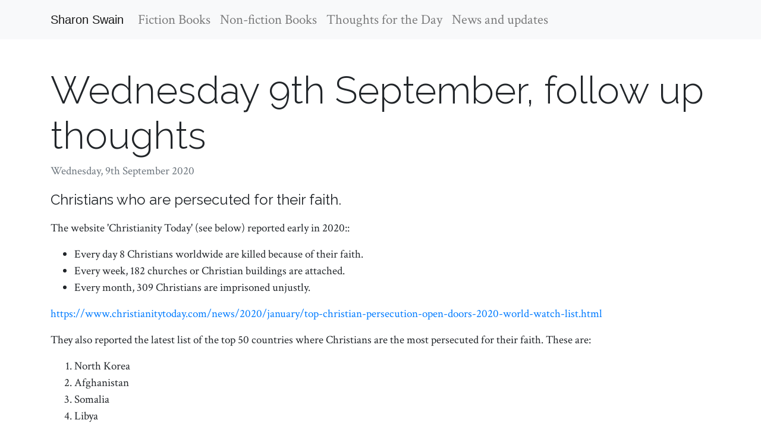

--- FILE ---
content_type: text/html; charset=utf-8
request_url: https://sharonswain.com/news-and-updates/wednesday-9th-september-follow-thoughts/
body_size: 6102
content:





<!DOCTYPE html>
<html class="no-js" lang="en">
    <head>
        <meta charset="utf-8" />
        <meta name="viewport" content="width=device-width, initial-scale=1, shrink-to-fit=no">
        <title>
            
                Sharon Swain
            
                
            
                 - Wednesday 9th September, follow up thoughts
            
        </title>
        <meta name="description" content="" />
        <meta name="viewport" content="width=device-width, initial-scale=1" />

        
<!--         <link rel="stylesheet" href="https://stackpath.bootstrapcdn.com/bootstrap/4.4.1/css/bootstrap.min.css" integrity="sha384-Vkoo8x4CGsO3+Hhxv8T/Q5PaXtkKtu6ug5TOeNV6gBiFeWPGFN9MuhOf23Q9Ifjh" crossorigin="anonymous"> -->
        <link rel="stylesheet" href="https://cdn.jsdelivr.net/npm/bootstrap@4.5.3/dist/css/bootstrap.min.css" integrity="sha384-TX8t27EcRE3e/ihU7zmQxVncDAy5uIKz4rEkgIXeMed4M0jlfIDPvg6uqKI2xXr2" crossorigin="anonymous">        <link rel="stylesheet" type="text/css" href="/static/css/sharonswain.css">
        
<!--         <link rel="stylesheet" href="https://use.typekit.net/bzy0hlx.css"> -->
<link rel="preconnect" href="https://fonts.gstatic.com">
<link href="https://fonts.googleapis.com/css2?family=Crimson+Text:ital,wght@0,400;0,700;1,400;1,700&family=Raleway:ital,wght@0,300;0,400;1,300;1,400&display=swap" rel="stylesheet"> 

        
            
        



        <!-- Matomo -->
        <script type="text/javascript">
        var _paq = window._paq = window._paq || [];
        /* tracker methods like "setCustomDimension" should be called before "trackPageView" */
        _paq.push(['trackPageView']);
        _paq.push(['enableLinkTracking']);
        (function() {
            var u="https://larchwoodresearch.com/analytics/";
            _paq.push(['setTrackerUrl', u+'matomo.php']);
            _paq.push(['setSiteId', '9']);
            var d=document, g=d.createElement('script'), s=d.getElementsByTagName('script')[0];
            g.type='text/javascript'; g.async=true; g.src=u+'matomo.js'; s.parentNode.insertBefore(g,s);
        })();
        </script>
        <!-- End Matomo Code -->


    </head>

    <body class="template-blogpage">
        
        
        <nav class="navbar navbar-expand-lg navbar-light bg-light">
    <div class="container">
        <a class="navbar-brand" href="/">Sharon Swain</a>
        <button class="navbar-toggler" type="button" data-toggle="collapse" data-target="#navbarSupportedContent" aria-controls="navbarSupportedContent" aria-expanded="false" aria-label="Toggle navigation">
            <span class="navbar-toggler-icon"></span>
        </button>
        
        <div class="collapse navbar-collapse" id="navbarSupportedContent">
            <ul class="navbar-nav mr-auto">
            
                <li class="nav-item ">
                    <a class="nav-link" href="/fiction-books/">Fiction Books</a>
                </li>
            
                <li class="nav-item ">
                    <a class="nav-link" href="/non-fiction-books/">Non-fiction Books</a>
                </li>
            
                <li class="nav-item ">
                    <a class="nav-link" href="/thoughts/">Thoughts for the Day</a>
                </li>
            
                <li class="nav-item ancestor">
                    <a class="nav-link" href="/news-and-updates/">News and updates</a>
                </li>
            
        </div>
    </div>
</nav>

        
        <div class="container">
        
    <h1 class="ks-display-4 mt-5">Wednesday 9th September, follow up thoughts</h1>
    <p class="meta text-muted">Wednesday, 9th September 2020</p>

    <p class="lead">Christians who are persecuted for their faith.</p>

    <p>The website &#x27;Christianity Today&#x27; (see below) reported early in 2020::</p><ul><li>Every day 8 Christians worldwide are killed because of their faith.</li><li>Every week, 182 churches or Christian buildings are attached.</li><li>Every month, 309 Christians are imprisoned unjustly.</li></ul><p><a href="https://www.christianitytoday.com/news/2020/january/top-christian-persecution-open-doors-2020-world-watch-list.html">https://www.christianitytoday.com/news/2020/january/top-christian-persecution-open-doors-2020-world-watch-list.html</a></p><p>They also reported the latest list of the top 50 countries where Christians are the most persecuted for their faith. These are:</p><ol><li>North Korea</li><li>Afghanistan</li><li>Somalia</li><li>Libya</li><li>Pakistan</li><li>Eritrea</li><li>Suda</li><li>Yemen</li><li>Iran</li><li>India</li></ol>
    


    <p><a href="/news-and-updates/">Return to blog</a></p>


        <hr>
        </div>
        
        <footer class="container">
            <p class="text-muted">Copyright © Sharon Swain and <a href="https://larchwoodresearch.com" class="text-muted">Larchwood Research Ltd.</a>, 2025</p>
        </footer>
        
        
        <script type="text/javascript" src="/static/js/sharonswain.js"></script>
        
        <script src="https://cdn.jsdelivr.net/npm/feather-icons/dist/feather.min.js"></script>
        <script>
            feather.replace()
        </script>
        
        <script src="https://code.jquery.com/jquery-3.4.1.slim.min.js" integrity="sha384-J6qa4849blE2+poT4WnyKhv5vZF5SrPo0iEjwBvKU7imGFAV0wwj1yYfoRSJoZ+n" crossorigin="anonymous"></script>
        <script src="https://code.jquery.com/jquery-3.5.1.slim.min.js" integrity="sha384-DfXdz2htPH0lsSSs5nCTpuj/zy4C+OGpamoFVy38MVBnE+IbbVYUew+OrCXaRkfj" crossorigin="anonymous"></script>
        <script src="https://cdn.jsdelivr.net/npm/bootstrap@4.5.3/dist/js/bootstrap.bundle.min.js" integrity="sha384-ho+j7jyWK8fNQe+A12Hb8AhRq26LrZ/JpcUGGOn+Y7RsweNrtN/tE3MoK7ZeZDyx" crossorigin="anonymous"></script>
        
        <!--         <script src="https://stackpath.bootstrapcdn.com/bootstrap/4.4.1/js/bootstrap.min.js" integrity="sha384-wfSDF2E50Y2D1uUdj0O3uMBJnjuUD4Ih7YwaYd1iqfktj0Uod8GCExl3Og8ifwB6" crossorigin="anonymous"></script> -->
        
            
        
        
    </body>
</html>


--- FILE ---
content_type: text/css
request_url: https://sharonswain.com/static/css/sharonswain.css
body_size: 993
content:
.rich-text img {
    max-width: 100%;
    height: auto;
}

.responsive-object {
    position: relative;
}

.responsive-object iframe,
.responsive-object object,
.responsive-object embed {
    position: absolute;
    top: 0;
    left: 0;
    width: 100%;
    height: 100%;
}




.ks-display-4 {
    font-family: 'Raleway', sans-serif;
    font-weight: 100;
    font-size: 4rem;
}

h2, h3, h4, h5, h6 {
    font-family: 'Raleway', sans-serif;
}

.lead {
    font-family: 'Raleway', sans-serif;
    font-size: 1.5rem;
    font-weight: 400;
}
ul, ol {
    font-family: 'Crimson Text', serif;
    font-size: 1.2em;
}

p, a.nav-link, a.list-group-item{
    font-family: 'Crimson Text', serif;
    font-size: 1.2em;
}

.btn{
    font-family: 'Raleway', sans-serif; !important;
}

a.h4.mb-4 {
    text-decoration: none;
        font-family: 'Raleway', sans-serif; !important;
}

a.h4.mb-4[aria-expanded=true] .chev-d {
   display: none;
}
a.h4.mb-4[aria-expanded=false] .chev-u {
   display: none;
}

